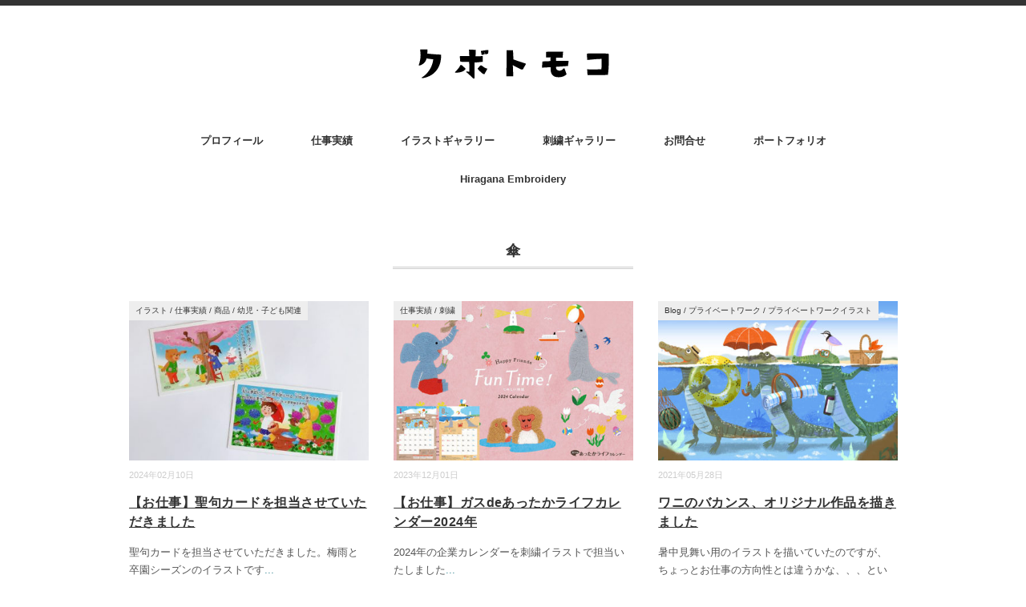

--- FILE ---
content_type: text/html; charset=UTF-8
request_url: https://tomocco.net/tag/%E5%82%98/
body_size: 13083
content:
<!DOCTYPE html>
<html dir="ltr" lang="ja" prefix="og: https://ogp.me/ns#">
<head>
<meta charset="UTF-8" />
<meta name="viewport" content="width=device-width, initial-scale=1.0">
<link rel="stylesheet" href="https://tomocco.net/wp-content/themes/minimaga/responsive.css" type="text/css" media="screen, print" />
<link rel="stylesheet" href="https://tomocco.net/wp-content/themes/minimaga/style.css" type="text/css" media="screen, print" />
<title>傘 - イラストレーター・刺繍作家・クボトモコ</title>

		<!-- All in One SEO 4.9.3 - aioseo.com -->
	<meta name="robots" content="max-image-preview:large" />
	<link rel="canonical" href="https://tomocco.net/tag/%e5%82%98/" />
	<meta name="generator" content="All in One SEO (AIOSEO) 4.9.3" />
		<script type="application/ld+json" class="aioseo-schema">
			{"@context":"https:\/\/schema.org","@graph":[{"@type":"BreadcrumbList","@id":"https:\/\/tomocco.net\/tag\/%E5%82%98\/#breadcrumblist","itemListElement":[{"@type":"ListItem","@id":"https:\/\/tomocco.net#listItem","position":1,"name":"\u30db\u30fc\u30e0","item":"https:\/\/tomocco.net","nextItem":{"@type":"ListItem","@id":"https:\/\/tomocco.net\/tag\/%e5%82%98\/#listItem","name":"\u5098"}},{"@type":"ListItem","@id":"https:\/\/tomocco.net\/tag\/%e5%82%98\/#listItem","position":2,"name":"\u5098","previousItem":{"@type":"ListItem","@id":"https:\/\/tomocco.net#listItem","name":"\u30db\u30fc\u30e0"}}]},{"@type":"CollectionPage","@id":"https:\/\/tomocco.net\/tag\/%E5%82%98\/#collectionpage","url":"https:\/\/tomocco.net\/tag\/%E5%82%98\/","name":"\u5098 - \u30a4\u30e9\u30b9\u30c8\u30ec\u30fc\u30bf\u30fc\u30fb\u523a\u7e4d\u4f5c\u5bb6\u30fb\u30af\u30dc\u30c8\u30e2\u30b3","inLanguage":"ja","isPartOf":{"@id":"https:\/\/tomocco.net\/#website"},"breadcrumb":{"@id":"https:\/\/tomocco.net\/tag\/%E5%82%98\/#breadcrumblist"}},{"@type":"Person","@id":"https:\/\/tomocco.net\/#person","name":"tomocco88","image":{"@type":"ImageObject","@id":"https:\/\/tomocco.net\/tag\/%E5%82%98\/#personImage","url":"https:\/\/secure.gravatar.com\/avatar\/5ec7ad1791c03ff96370ca520b82c10441591859c587cf12fc223681e3074a55?s=96&d=mm&r=g","width":96,"height":96,"caption":"tomocco88"}},{"@type":"WebSite","@id":"https:\/\/tomocco.net\/#website","url":"https:\/\/tomocco.net\/","name":"\u30a4\u30e9\u30b9\u30c8\u30ec\u30fc\u30bf\u30fc\u30fb\u523a\u7e4d\u4f5c\u5bb6\u30fb\u30af\u30dc\u30c8\u30e2\u30b3","description":"\u30ab\u30e9\u30d5\u30eb\u3067\u53ef\u611b\u3044\u30a4\u30e9\u30b9\u30c8\u3068\u624b\u523a\u7e4d\u306e\u30b5\u30a4\u30c8\u3002\u5b50\u3069\u3082\u5411\u3051\u3084\u5bb6\u65cf\u306a\u3069\u660e\u308b\u304f\u3066\u697d\u3057\u305d\u3046\u306a\u30a4\u30e9\u30b9\u30c8\u3068\u3001\u30c7\u30d5\u30a9\u30eb\u30e1\u3057\u305f\u30aa\u30ea\u30b8\u30ca\u30eb\u306e\u56f3\u6848\u3067\u5236\u4f5c\u3057\u305f\u523a\u7e4d\u4f5c\u54c1\u3002","inLanguage":"ja","publisher":{"@id":"https:\/\/tomocco.net\/#person"}}]}
		</script>
		<!-- All in One SEO -->

<link rel='dns-prefetch' href='//ajax.googleapis.com' />
<link rel='dns-prefetch' href='//www.googletagmanager.com' />
<link rel='dns-prefetch' href='//use.fontawesome.com' />
<link rel="alternate" type="application/rss+xml" title="イラストレーター・刺繍作家・クボトモコ &raquo; フィード" href="https://tomocco.net/feed/" />
<link rel="alternate" type="application/rss+xml" title="イラストレーター・刺繍作家・クボトモコ &raquo; コメントフィード" href="https://tomocco.net/comments/feed/" />
<link rel="alternate" type="application/rss+xml" title="イラストレーター・刺繍作家・クボトモコ &raquo; 傘 タグのフィード" href="https://tomocco.net/tag/%e5%82%98/feed/" />
<style id='wp-img-auto-sizes-contain-inline-css' type='text/css'>
img:is([sizes=auto i],[sizes^="auto," i]){contain-intrinsic-size:3000px 1500px}
/*# sourceURL=wp-img-auto-sizes-contain-inline-css */
</style>
<style id='wp-emoji-styles-inline-css' type='text/css'>

	img.wp-smiley, img.emoji {
		display: inline !important;
		border: none !important;
		box-shadow: none !important;
		height: 1em !important;
		width: 1em !important;
		margin: 0 0.07em !important;
		vertical-align: -0.1em !important;
		background: none !important;
		padding: 0 !important;
	}
/*# sourceURL=wp-emoji-styles-inline-css */
</style>
<link rel='stylesheet' id='wp-block-library-css' href='https://tomocco.net/wp-includes/css/dist/block-library/style.min.css?ver=6.9' type='text/css' media='all' />
<style id='wp-block-paragraph-inline-css' type='text/css'>
.is-small-text{font-size:.875em}.is-regular-text{font-size:1em}.is-large-text{font-size:2.25em}.is-larger-text{font-size:3em}.has-drop-cap:not(:focus):first-letter{float:left;font-size:8.4em;font-style:normal;font-weight:100;line-height:.68;margin:.05em .1em 0 0;text-transform:uppercase}body.rtl .has-drop-cap:not(:focus):first-letter{float:none;margin-left:.1em}p.has-drop-cap.has-background{overflow:hidden}:root :where(p.has-background){padding:1.25em 2.375em}:where(p.has-text-color:not(.has-link-color)) a{color:inherit}p.has-text-align-left[style*="writing-mode:vertical-lr"],p.has-text-align-right[style*="writing-mode:vertical-rl"]{rotate:180deg}
/*# sourceURL=https://tomocco.net/wp-includes/blocks/paragraph/style.min.css */
</style>
<style id='global-styles-inline-css' type='text/css'>
:root{--wp--preset--aspect-ratio--square: 1;--wp--preset--aspect-ratio--4-3: 4/3;--wp--preset--aspect-ratio--3-4: 3/4;--wp--preset--aspect-ratio--3-2: 3/2;--wp--preset--aspect-ratio--2-3: 2/3;--wp--preset--aspect-ratio--16-9: 16/9;--wp--preset--aspect-ratio--9-16: 9/16;--wp--preset--color--black: #000000;--wp--preset--color--cyan-bluish-gray: #abb8c3;--wp--preset--color--white: #ffffff;--wp--preset--color--pale-pink: #f78da7;--wp--preset--color--vivid-red: #cf2e2e;--wp--preset--color--luminous-vivid-orange: #ff6900;--wp--preset--color--luminous-vivid-amber: #fcb900;--wp--preset--color--light-green-cyan: #7bdcb5;--wp--preset--color--vivid-green-cyan: #00d084;--wp--preset--color--pale-cyan-blue: #8ed1fc;--wp--preset--color--vivid-cyan-blue: #0693e3;--wp--preset--color--vivid-purple: #9b51e0;--wp--preset--gradient--vivid-cyan-blue-to-vivid-purple: linear-gradient(135deg,rgb(6,147,227) 0%,rgb(155,81,224) 100%);--wp--preset--gradient--light-green-cyan-to-vivid-green-cyan: linear-gradient(135deg,rgb(122,220,180) 0%,rgb(0,208,130) 100%);--wp--preset--gradient--luminous-vivid-amber-to-luminous-vivid-orange: linear-gradient(135deg,rgb(252,185,0) 0%,rgb(255,105,0) 100%);--wp--preset--gradient--luminous-vivid-orange-to-vivid-red: linear-gradient(135deg,rgb(255,105,0) 0%,rgb(207,46,46) 100%);--wp--preset--gradient--very-light-gray-to-cyan-bluish-gray: linear-gradient(135deg,rgb(238,238,238) 0%,rgb(169,184,195) 100%);--wp--preset--gradient--cool-to-warm-spectrum: linear-gradient(135deg,rgb(74,234,220) 0%,rgb(151,120,209) 20%,rgb(207,42,186) 40%,rgb(238,44,130) 60%,rgb(251,105,98) 80%,rgb(254,248,76) 100%);--wp--preset--gradient--blush-light-purple: linear-gradient(135deg,rgb(255,206,236) 0%,rgb(152,150,240) 100%);--wp--preset--gradient--blush-bordeaux: linear-gradient(135deg,rgb(254,205,165) 0%,rgb(254,45,45) 50%,rgb(107,0,62) 100%);--wp--preset--gradient--luminous-dusk: linear-gradient(135deg,rgb(255,203,112) 0%,rgb(199,81,192) 50%,rgb(65,88,208) 100%);--wp--preset--gradient--pale-ocean: linear-gradient(135deg,rgb(255,245,203) 0%,rgb(182,227,212) 50%,rgb(51,167,181) 100%);--wp--preset--gradient--electric-grass: linear-gradient(135deg,rgb(202,248,128) 0%,rgb(113,206,126) 100%);--wp--preset--gradient--midnight: linear-gradient(135deg,rgb(2,3,129) 0%,rgb(40,116,252) 100%);--wp--preset--font-size--small: 13px;--wp--preset--font-size--medium: 20px;--wp--preset--font-size--large: 36px;--wp--preset--font-size--x-large: 42px;--wp--preset--spacing--20: 0.44rem;--wp--preset--spacing--30: 0.67rem;--wp--preset--spacing--40: 1rem;--wp--preset--spacing--50: 1.5rem;--wp--preset--spacing--60: 2.25rem;--wp--preset--spacing--70: 3.38rem;--wp--preset--spacing--80: 5.06rem;--wp--preset--shadow--natural: 6px 6px 9px rgba(0, 0, 0, 0.2);--wp--preset--shadow--deep: 12px 12px 50px rgba(0, 0, 0, 0.4);--wp--preset--shadow--sharp: 6px 6px 0px rgba(0, 0, 0, 0.2);--wp--preset--shadow--outlined: 6px 6px 0px -3px rgb(255, 255, 255), 6px 6px rgb(0, 0, 0);--wp--preset--shadow--crisp: 6px 6px 0px rgb(0, 0, 0);}:where(.is-layout-flex){gap: 0.5em;}:where(.is-layout-grid){gap: 0.5em;}body .is-layout-flex{display: flex;}.is-layout-flex{flex-wrap: wrap;align-items: center;}.is-layout-flex > :is(*, div){margin: 0;}body .is-layout-grid{display: grid;}.is-layout-grid > :is(*, div){margin: 0;}:where(.wp-block-columns.is-layout-flex){gap: 2em;}:where(.wp-block-columns.is-layout-grid){gap: 2em;}:where(.wp-block-post-template.is-layout-flex){gap: 1.25em;}:where(.wp-block-post-template.is-layout-grid){gap: 1.25em;}.has-black-color{color: var(--wp--preset--color--black) !important;}.has-cyan-bluish-gray-color{color: var(--wp--preset--color--cyan-bluish-gray) !important;}.has-white-color{color: var(--wp--preset--color--white) !important;}.has-pale-pink-color{color: var(--wp--preset--color--pale-pink) !important;}.has-vivid-red-color{color: var(--wp--preset--color--vivid-red) !important;}.has-luminous-vivid-orange-color{color: var(--wp--preset--color--luminous-vivid-orange) !important;}.has-luminous-vivid-amber-color{color: var(--wp--preset--color--luminous-vivid-amber) !important;}.has-light-green-cyan-color{color: var(--wp--preset--color--light-green-cyan) !important;}.has-vivid-green-cyan-color{color: var(--wp--preset--color--vivid-green-cyan) !important;}.has-pale-cyan-blue-color{color: var(--wp--preset--color--pale-cyan-blue) !important;}.has-vivid-cyan-blue-color{color: var(--wp--preset--color--vivid-cyan-blue) !important;}.has-vivid-purple-color{color: var(--wp--preset--color--vivid-purple) !important;}.has-black-background-color{background-color: var(--wp--preset--color--black) !important;}.has-cyan-bluish-gray-background-color{background-color: var(--wp--preset--color--cyan-bluish-gray) !important;}.has-white-background-color{background-color: var(--wp--preset--color--white) !important;}.has-pale-pink-background-color{background-color: var(--wp--preset--color--pale-pink) !important;}.has-vivid-red-background-color{background-color: var(--wp--preset--color--vivid-red) !important;}.has-luminous-vivid-orange-background-color{background-color: var(--wp--preset--color--luminous-vivid-orange) !important;}.has-luminous-vivid-amber-background-color{background-color: var(--wp--preset--color--luminous-vivid-amber) !important;}.has-light-green-cyan-background-color{background-color: var(--wp--preset--color--light-green-cyan) !important;}.has-vivid-green-cyan-background-color{background-color: var(--wp--preset--color--vivid-green-cyan) !important;}.has-pale-cyan-blue-background-color{background-color: var(--wp--preset--color--pale-cyan-blue) !important;}.has-vivid-cyan-blue-background-color{background-color: var(--wp--preset--color--vivid-cyan-blue) !important;}.has-vivid-purple-background-color{background-color: var(--wp--preset--color--vivid-purple) !important;}.has-black-border-color{border-color: var(--wp--preset--color--black) !important;}.has-cyan-bluish-gray-border-color{border-color: var(--wp--preset--color--cyan-bluish-gray) !important;}.has-white-border-color{border-color: var(--wp--preset--color--white) !important;}.has-pale-pink-border-color{border-color: var(--wp--preset--color--pale-pink) !important;}.has-vivid-red-border-color{border-color: var(--wp--preset--color--vivid-red) !important;}.has-luminous-vivid-orange-border-color{border-color: var(--wp--preset--color--luminous-vivid-orange) !important;}.has-luminous-vivid-amber-border-color{border-color: var(--wp--preset--color--luminous-vivid-amber) !important;}.has-light-green-cyan-border-color{border-color: var(--wp--preset--color--light-green-cyan) !important;}.has-vivid-green-cyan-border-color{border-color: var(--wp--preset--color--vivid-green-cyan) !important;}.has-pale-cyan-blue-border-color{border-color: var(--wp--preset--color--pale-cyan-blue) !important;}.has-vivid-cyan-blue-border-color{border-color: var(--wp--preset--color--vivid-cyan-blue) !important;}.has-vivid-purple-border-color{border-color: var(--wp--preset--color--vivid-purple) !important;}.has-vivid-cyan-blue-to-vivid-purple-gradient-background{background: var(--wp--preset--gradient--vivid-cyan-blue-to-vivid-purple) !important;}.has-light-green-cyan-to-vivid-green-cyan-gradient-background{background: var(--wp--preset--gradient--light-green-cyan-to-vivid-green-cyan) !important;}.has-luminous-vivid-amber-to-luminous-vivid-orange-gradient-background{background: var(--wp--preset--gradient--luminous-vivid-amber-to-luminous-vivid-orange) !important;}.has-luminous-vivid-orange-to-vivid-red-gradient-background{background: var(--wp--preset--gradient--luminous-vivid-orange-to-vivid-red) !important;}.has-very-light-gray-to-cyan-bluish-gray-gradient-background{background: var(--wp--preset--gradient--very-light-gray-to-cyan-bluish-gray) !important;}.has-cool-to-warm-spectrum-gradient-background{background: var(--wp--preset--gradient--cool-to-warm-spectrum) !important;}.has-blush-light-purple-gradient-background{background: var(--wp--preset--gradient--blush-light-purple) !important;}.has-blush-bordeaux-gradient-background{background: var(--wp--preset--gradient--blush-bordeaux) !important;}.has-luminous-dusk-gradient-background{background: var(--wp--preset--gradient--luminous-dusk) !important;}.has-pale-ocean-gradient-background{background: var(--wp--preset--gradient--pale-ocean) !important;}.has-electric-grass-gradient-background{background: var(--wp--preset--gradient--electric-grass) !important;}.has-midnight-gradient-background{background: var(--wp--preset--gradient--midnight) !important;}.has-small-font-size{font-size: var(--wp--preset--font-size--small) !important;}.has-medium-font-size{font-size: var(--wp--preset--font-size--medium) !important;}.has-large-font-size{font-size: var(--wp--preset--font-size--large) !important;}.has-x-large-font-size{font-size: var(--wp--preset--font-size--x-large) !important;}
/*# sourceURL=global-styles-inline-css */
</style>

<style id='classic-theme-styles-inline-css' type='text/css'>
/*! This file is auto-generated */
.wp-block-button__link{color:#fff;background-color:#32373c;border-radius:9999px;box-shadow:none;text-decoration:none;padding:calc(.667em + 2px) calc(1.333em + 2px);font-size:1.125em}.wp-block-file__button{background:#32373c;color:#fff;text-decoration:none}
/*# sourceURL=/wp-includes/css/classic-themes.min.css */
</style>
<style id='font-awesome-svg-styles-default-inline-css' type='text/css'>
.svg-inline--fa {
  display: inline-block;
  height: 1em;
  overflow: visible;
  vertical-align: -.125em;
}
/*# sourceURL=font-awesome-svg-styles-default-inline-css */
</style>
<link rel='stylesheet' id='font-awesome-svg-styles-css' href='https://tomocco.net/wp-content/uploads/font-awesome/v5.15.4/css/svg-with-js.css' type='text/css' media='all' />
<style id='font-awesome-svg-styles-inline-css' type='text/css'>
   .wp-block-font-awesome-icon svg::before,
   .wp-rich-text-font-awesome-icon svg::before {content: unset;}
/*# sourceURL=font-awesome-svg-styles-inline-css */
</style>
<link rel='stylesheet' id='font-awesome-official-css' href='https://use.fontawesome.com/releases/v5.15.4/css/all.css' type='text/css' media='all' integrity="sha384-DyZ88mC6Up2uqS4h/KRgHuoeGwBcD4Ng9SiP4dIRy0EXTlnuz47vAwmeGwVChigm" crossorigin="anonymous" />
<link rel='stylesheet' id='font-awesome-official-v4shim-css' href='https://use.fontawesome.com/releases/v5.15.4/css/v4-shims.css' type='text/css' media='all' integrity="sha384-Vq76wejb3QJM4nDatBa5rUOve+9gkegsjCebvV/9fvXlGWo4HCMR4cJZjjcF6Viv" crossorigin="anonymous" />
<style id='font-awesome-official-v4shim-inline-css' type='text/css'>
@font-face {
font-family: "FontAwesome";
font-display: block;
src: url("https://use.fontawesome.com/releases/v5.15.4/webfonts/fa-brands-400.eot"),
		url("https://use.fontawesome.com/releases/v5.15.4/webfonts/fa-brands-400.eot?#iefix") format("embedded-opentype"),
		url("https://use.fontawesome.com/releases/v5.15.4/webfonts/fa-brands-400.woff2") format("woff2"),
		url("https://use.fontawesome.com/releases/v5.15.4/webfonts/fa-brands-400.woff") format("woff"),
		url("https://use.fontawesome.com/releases/v5.15.4/webfonts/fa-brands-400.ttf") format("truetype"),
		url("https://use.fontawesome.com/releases/v5.15.4/webfonts/fa-brands-400.svg#fontawesome") format("svg");
}

@font-face {
font-family: "FontAwesome";
font-display: block;
src: url("https://use.fontawesome.com/releases/v5.15.4/webfonts/fa-solid-900.eot"),
		url("https://use.fontawesome.com/releases/v5.15.4/webfonts/fa-solid-900.eot?#iefix") format("embedded-opentype"),
		url("https://use.fontawesome.com/releases/v5.15.4/webfonts/fa-solid-900.woff2") format("woff2"),
		url("https://use.fontawesome.com/releases/v5.15.4/webfonts/fa-solid-900.woff") format("woff"),
		url("https://use.fontawesome.com/releases/v5.15.4/webfonts/fa-solid-900.ttf") format("truetype"),
		url("https://use.fontawesome.com/releases/v5.15.4/webfonts/fa-solid-900.svg#fontawesome") format("svg");
}

@font-face {
font-family: "FontAwesome";
font-display: block;
src: url("https://use.fontawesome.com/releases/v5.15.4/webfonts/fa-regular-400.eot"),
		url("https://use.fontawesome.com/releases/v5.15.4/webfonts/fa-regular-400.eot?#iefix") format("embedded-opentype"),
		url("https://use.fontawesome.com/releases/v5.15.4/webfonts/fa-regular-400.woff2") format("woff2"),
		url("https://use.fontawesome.com/releases/v5.15.4/webfonts/fa-regular-400.woff") format("woff"),
		url("https://use.fontawesome.com/releases/v5.15.4/webfonts/fa-regular-400.ttf") format("truetype"),
		url("https://use.fontawesome.com/releases/v5.15.4/webfonts/fa-regular-400.svg#fontawesome") format("svg");
unicode-range: U+F004-F005,U+F007,U+F017,U+F022,U+F024,U+F02E,U+F03E,U+F044,U+F057-F059,U+F06E,U+F070,U+F075,U+F07B-F07C,U+F080,U+F086,U+F089,U+F094,U+F09D,U+F0A0,U+F0A4-F0A7,U+F0C5,U+F0C7-F0C8,U+F0E0,U+F0EB,U+F0F3,U+F0F8,U+F0FE,U+F111,U+F118-F11A,U+F11C,U+F133,U+F144,U+F146,U+F14A,U+F14D-F14E,U+F150-F152,U+F15B-F15C,U+F164-F165,U+F185-F186,U+F191-F192,U+F1AD,U+F1C1-F1C9,U+F1CD,U+F1D8,U+F1E3,U+F1EA,U+F1F6,U+F1F9,U+F20A,U+F247-F249,U+F24D,U+F254-F25B,U+F25D,U+F267,U+F271-F274,U+F279,U+F28B,U+F28D,U+F2B5-F2B6,U+F2B9,U+F2BB,U+F2BD,U+F2C1-F2C2,U+F2D0,U+F2D2,U+F2DC,U+F2ED,U+F328,U+F358-F35B,U+F3A5,U+F3D1,U+F410,U+F4AD;
}
/*# sourceURL=font-awesome-official-v4shim-inline-css */
</style>
<script type="text/javascript" src="//ajax.googleapis.com/ajax/libs/jquery/1.7.1/jquery.min.js?ver=1.7.1" id="jquery-js"></script>

<!-- Site Kit によって追加された Google タグ（gtag.js）スニペット -->
<!-- Google アナリティクス スニペット (Site Kit が追加) -->
<script type="text/javascript" src="https://www.googletagmanager.com/gtag/js?id=GT-KDD653J" id="google_gtagjs-js" async></script>
<script type="text/javascript" id="google_gtagjs-js-after">
/* <![CDATA[ */
window.dataLayer = window.dataLayer || [];function gtag(){dataLayer.push(arguments);}
gtag("set","linker",{"domains":["tomocco.net"]});
gtag("js", new Date());
gtag("set", "developer_id.dZTNiMT", true);
gtag("config", "GT-KDD653J");
 window._googlesitekit = window._googlesitekit || {}; window._googlesitekit.throttledEvents = []; window._googlesitekit.gtagEvent = (name, data) => { var key = JSON.stringify( { name, data } ); if ( !! window._googlesitekit.throttledEvents[ key ] ) { return; } window._googlesitekit.throttledEvents[ key ] = true; setTimeout( () => { delete window._googlesitekit.throttledEvents[ key ]; }, 5 ); gtag( "event", name, { ...data, event_source: "site-kit" } ); }; 
//# sourceURL=google_gtagjs-js-after
/* ]]> */
</script>
<link rel="https://api.w.org/" href="https://tomocco.net/wp-json/" /><link rel="alternate" title="JSON" type="application/json" href="https://tomocco.net/wp-json/wp/v2/tags/588" /><link rel="EditURI" type="application/rsd+xml" title="RSD" href="https://tomocco.net/xmlrpc.php?rsd" />
<meta name="generator" content="WordPress 6.9" />
<meta name="generator" content="Site Kit by Google 1.170.0" /><!-- Global site tag (gtag.js) - Google Analytics -->
<script async src="https://www.googletagmanager.com/gtag/js?id=G-GVCE6JL6G9"></script>
<script>
  window.dataLayer = window.dataLayer || [];
  function gtag(){dataLayer.push(arguments);}
  gtag('js', new Date());

  gtag('config', 'G-GVCE6JL6G9');
</script>
<meta name="p:domain_verify" content="023b6478bab9649fafa8a9945ab32aae"/>	<style type="text/css">
		/*<!-- rtoc -->*/
		.rtoc-mokuji-content {
			background-color: #ffffff;
		}

		.rtoc-mokuji-content.frame1 {
			border: 1px solid #79bd9a;
		}

		.rtoc-mokuji-content #rtoc-mokuji-title {
			color: #79bd9a;
		}

		.rtoc-mokuji-content .rtoc-mokuji li>a {
			color: #757575;
		}

		.rtoc-mokuji-content .mokuji_ul.level-1>.rtoc-item::before {
			background-color: #fcaa00 !important;
		}

		.rtoc-mokuji-content .mokuji_ul.level-2>.rtoc-item::before {
			background-color: #fcaa00 !important;
		}

		.rtoc-mokuji-content.frame2::before,
		.rtoc-mokuji-content.frame3,
		.rtoc-mokuji-content.frame4,
		.rtoc-mokuji-content.frame5 {
			border-color: #79bd9a !important;
		}

		.rtoc-mokuji-content.frame5::before,
		.rtoc-mokuji-content.frame5::after {
			background-color: #79bd9a;
		}

		.widget_block #rtoc-mokuji-widget-wrapper .rtoc-mokuji.level-1 .rtoc-item.rtoc-current:after,
		.widget #rtoc-mokuji-widget-wrapper .rtoc-mokuji.level-1 .rtoc-item.rtoc-current:after,
		#scrollad #rtoc-mokuji-widget-wrapper .rtoc-mokuji.level-1 .rtoc-item.rtoc-current:after,
		#sideBarTracking #rtoc-mokuji-widget-wrapper .rtoc-mokuji.level-1 .rtoc-item.rtoc-current:after {
			background-color: #fcaa00 !important;
		}

		.cls-1,
		.cls-2 {
			stroke: #79bd9a;
		}

		.rtoc-mokuji-content .decimal_ol.level-2>.rtoc-item::before,
		.rtoc-mokuji-content .mokuji_ol.level-2>.rtoc-item::before,
		.rtoc-mokuji-content .decimal_ol.level-2>.rtoc-item::after,
		.rtoc-mokuji-content .decimal_ol.level-2>.rtoc-item::after {
			color: #fcaa00;
			background-color: #fcaa00;
		}

		.rtoc-mokuji-content .rtoc-mokuji.level-1>.rtoc-item::before {
			color: #fcaa00;
		}

		.rtoc-mokuji-content .decimal_ol>.rtoc-item::after {
			background-color: #fcaa00;
		}

		.rtoc-mokuji-content .decimal_ol>.rtoc-item::before {
			color: #fcaa00;
		}

		/*rtoc_return*/
		#rtoc_return a::before {
			background-image: url(https://tomocco.net/wp-content/plugins/rich-table-of-content/include/../img/rtoc_return.png);
		}

		#rtoc_return a {
			background-color: #fcaa00 !important;
		}

		/* アクセントポイント */
		.rtoc-mokuji-content .level-1>.rtoc-item #rtocAC.accent-point::after {
			background-color: #fcaa00;
		}

		.rtoc-mokuji-content .level-2>.rtoc-item #rtocAC.accent-point::after {
			background-color: #fcaa00;
		}
		.rtoc-mokuji-content.frame6,
		.rtoc-mokuji-content.frame7::before,
		.rtoc-mokuji-content.frame8::before {
			border-color: #79bd9a;
		}

		.rtoc-mokuji-content.frame6 #rtoc-mokuji-title,
		.rtoc-mokuji-content.frame7 #rtoc-mokuji-title::after {
			background-color: #79bd9a;
		}

		#rtoc-mokuji-wrapper.rtoc-mokuji-content.rtoc_h2_timeline .mokuji_ol.level-1>.rtoc-item::after,
		#rtoc-mokuji-wrapper.rtoc-mokuji-content.rtoc_h2_timeline .level-1.decimal_ol>.rtoc-item::after,
		#rtoc-mokuji-wrapper.rtoc-mokuji-content.rtoc_h3_timeline .mokuji_ol.level-2>.rtoc-item::after,
		#rtoc-mokuji-wrapper.rtoc-mokuji-content.rtoc_h3_timeline .mokuji_ol.level-2>.rtoc-item::after,
		.rtoc-mokuji-content.frame7 #rtoc-mokuji-title span::after {
			background-color: #fcaa00;
		}

		.widget #rtoc-mokuji-wrapper.rtoc-mokuji-content.frame6 #rtoc-mokuji-title {
			color: #79bd9a;
			background-color: #ffffff;
		}
	</style>
	<link rel="icon" href="https://tomocco.net/wp-content/uploads/2022/01/cropped-logo_s-1-32x32.png" sizes="32x32" />
<link rel="icon" href="https://tomocco.net/wp-content/uploads/2022/01/cropped-logo_s-1-192x192.png" sizes="192x192" />
<link rel="apple-touch-icon" href="https://tomocco.net/wp-content/uploads/2022/01/cropped-logo_s-1-180x180.png" />
<meta name="msapplication-TileImage" content="https://tomocco.net/wp-content/uploads/2022/01/cropped-logo_s-1-270x270.png" />
<link rel='stylesheet' id='rtoc_style-css' href='https://tomocco.net/wp-content/plugins/rich-table-of-content/css/rtoc_style.css?ver=6.9' type='text/css' media='all' />
</head>

<body class="archive tag tag-588 wp-custom-logo wp-embed-responsive wp-theme-minimaga">

<!-- スクロールダウンヘッダー -->
<header class="cb-header header1">
<!-- トップナビゲーション -->
<nav id="nav" class="main-navigation" role="navigation">
<div class="menu-%e3%83%98%e3%83%83%e3%83%80%e3%83%bc-container"><ul id="menu-%e3%83%98%e3%83%83%e3%83%80%e3%83%bc" class="nav-menu"><li id="menu-item-27" class="menu-item menu-item-type-post_type menu-item-object-page menu-item-27"><a href="https://tomocco.net/profile/">プロフィール</a></li>
<li id="menu-item-382" class="menu-item menu-item-type-taxonomy menu-item-object-category menu-item-382"><a href="https://tomocco.net/category/works/">仕事実績</a></li>
<li id="menu-item-3662" class="menu-item menu-item-type-custom menu-item-object-custom menu-item-3662"><a href="https://info1857.myportfolio.com/">イラストギャラリー</a></li>
<li id="menu-item-3663" class="menu-item menu-item-type-custom menu-item-object-custom menu-item-3663"><a href="https://infoac9f.myportfolio.com/">刺繍ギャラリー</a></li>
<li id="menu-item-348" class="menu-item menu-item-type-post_type menu-item-object-page menu-item-348"><a href="https://tomocco.net/contact/">お問合せ</a></li>
<li id="menu-item-1915" class="menu-item menu-item-type-post_type menu-item-object-page menu-item-1915"><a href="https://tomocco.net/pdfportfolio/">ポートフォリオ</a></li>
<li id="menu-item-4260" class="menu-item menu-item-type-post_type menu-item-object-page menu-item-4260"><a href="https://tomocco.net/hiragana_item/">Hiragana Embroidery</a></li>
</ul></div></nav>
</header>
<!-- / スクロールダウンヘッダー -->


<div class="topborder"></div>

<!-- ヘッダー -->
<header id="header">

<!-- ヘッダー中身 -->    
<div class="header-inner">

<!-- ロゴ -->
<!-- トップページ以外 -->
<div class="logo">
<a href="https://tomocco.net/" title="イラストレーター・刺繍作家・クボトモコ"><img src="https://tomocco.net/wp-content/uploads/2022/03/rogo.png" alt="イラストレーター・刺繍作家・クボトモコ" /></a>
</div>
<!-- / ロゴ -->

</div>    
<!-- / ヘッダー中身 -->    

</header>
<!-- / ヘッダー -->  
<div class="clear"></div>

<!-- トップナビゲーション -->
<nav id="nav" class="main-navigation" role="navigation">
<div class="menu-%e3%83%98%e3%83%83%e3%83%80%e3%83%bc-container"><ul id="menu-%e3%83%98%e3%83%83%e3%83%80%e3%83%bc-1" class="nav-menu"><li class="menu-item menu-item-type-post_type menu-item-object-page menu-item-27"><a href="https://tomocco.net/profile/">プロフィール</a></li>
<li class="menu-item menu-item-type-taxonomy menu-item-object-category menu-item-382"><a href="https://tomocco.net/category/works/">仕事実績</a></li>
<li class="menu-item menu-item-type-custom menu-item-object-custom menu-item-3662"><a href="https://info1857.myportfolio.com/">イラストギャラリー</a></li>
<li class="menu-item menu-item-type-custom menu-item-object-custom menu-item-3663"><a href="https://infoac9f.myportfolio.com/">刺繍ギャラリー</a></li>
<li class="menu-item menu-item-type-post_type menu-item-object-page menu-item-348"><a href="https://tomocco.net/contact/">お問合せ</a></li>
<li class="menu-item menu-item-type-post_type menu-item-object-page menu-item-1915"><a href="https://tomocco.net/pdfportfolio/">ポートフォリオ</a></li>
<li class="menu-item menu-item-type-post_type menu-item-object-page menu-item-4260"><a href="https://tomocco.net/hiragana_item/">Hiragana Embroidery</a></li>
</ul></div></nav>

<!-- / トップナビゲーション -->
<div class="clear"></div>  
<!-- 全体warapper -->
<div class="wrapper">

<!-- メインwrap -->
<div id="main">

<!-- コンテンツブロック -->
<div class="row">

<!-- 記事エリア -->
<article>	

<!-- 投稿が存在するかを確認する条件文 -->

<!-- 投稿一覧の最初を取得 -->

<!-- カテゴリーアーカイブの場合 -->
<h1 class="pagetitle">傘</h1>

<!-- 日別アーカイブの場合 -->
<!-- / 投稿一覧の最初 -->


<!-- カテゴリーの説明 -->
<!-- / カテゴリーの説明 -->


<!-- 本文エリア -->
<ul class="block-three">

<!-- 投稿ループ -->

<!-- アイテム -->
<li class="item">
<div class="item-img img-anime2"><a href="https://tomocco.net/2024seikucard/"><img width="420" height="280" src="https://tomocco.net/wp-content/uploads/2024/02/IMG_9526-420x280.jpg" class="attachment-420x280 size-420x280 wp-post-image" alt="2024年聖句カード" decoding="async" fetchpriority="high" /></a></div>
<div class="item-date">2024年02月10日</div>
<div class="item-cat-name illustration"><a href="https://tomocco.net/category/works/illustration/" rel="category tag">イラスト</a> / <a href="https://tomocco.net/category/works/" rel="category tag">仕事実績</a> / <a href="https://tomocco.net/category/works/illustration/%e5%95%86%e5%93%81/" rel="category tag">商品</a> / <a href="https://tomocco.net/category/works/illustration/kids/" rel="category tag">幼児・子ども関連</a></div>
<h2 class="item-title" id="post-3076"><a href="https://tomocco.net/2024seikucard/">【お仕事】聖句カードを担当させていただきました</a></h2>
<p class="item-text">聖句カードを担当させていただきました。梅雨と卒園シーズンのイラストです<a href="https://tomocco.net/2024seikucard/">...</a></p>
</li>
<!-- / アイテム -->


<!-- アイテム -->
<li class="item">
<div class="item-img img-anime2"><a href="https://tomocco.net/2023chubucal/"><img width="420" height="280" src="https://tomocco.net/wp-content/uploads/2023/12/e0cb6c1a35e381ef35715692db28fe4f-420x280.jpg" class="attachment-420x280 size-420x280 wp-post-image" alt="" decoding="async" /></a></div>
<div class="item-date">2023年12月01日</div>
<div class="item-cat-name works"><a href="https://tomocco.net/category/works/" rel="category tag">仕事実績</a> / <a href="https://tomocco.net/category/works/embroidery/" rel="category tag">刺繍</a></div>
<h2 class="item-title" id="post-2853"><a href="https://tomocco.net/2023chubucal/">【お仕事】ガスdeあったかライフカレンダー2024年</a></h2>
<p class="item-text">2024年の企業カレンダーを刺繍イラストで担当いたしました<a href="https://tomocco.net/2023chubucal/">...</a></p>
</li>
<!-- / アイテム -->


<!-- アイテム -->
<li class="item">
<div class="item-img img-anime2"><a href="https://tomocco.net/2021summer/"><img width="420" height="280" src="https://tomocco.net/wp-content/uploads/2022/03/5bdb0f50195ef0a0effb514a9e34c298-420x280.jpg" class="attachment-420x280 size-420x280 wp-post-image" alt="449ワニのバカンス" decoding="async" /></a></div>
<div class="item-date">2021年05月28日</div>
<div class="item-cat-name blog"><a href="https://tomocco.net/category/blog/" rel="category tag">Blog</a> / <a href="https://tomocco.net/category/blog/privatework/" rel="category tag">プライベートワーク</a> / <a href="https://tomocco.net/category/blog/privatework/pw_ill/" rel="category tag">プライベートワークイラスト</a></div>
<h2 class="item-title" id="post-1159"><a href="https://tomocco.net/2021summer/">ワニのバカンス、オリジナル作品を描きました</a></h2>
<p class="item-text">暑中見舞い用のイラストを描いていたのですが、ちょっとお仕事の方向性とは違うかな、、、という出来上がりになったので、暑中見舞い用はまた別<a href="https://tomocco.net/2021summer/">...</a></p>
</li>
<!-- / アイテム -->


<!-- アイテム -->
<li class="item">
<div class="item-img img-anime2"><a href="https://tomocco.net/2020honda_cal/"><img width="420" height="280" src="https://tomocco.net/wp-content/uploads/2022/03/2020honda_cal3-420x280.jpg" class="attachment-420x280 size-420x280 wp-post-image" alt="2020本田技研工業カレンダー短冊型" decoding="async" loading="lazy" srcset="https://tomocco.net/wp-content/uploads/2022/03/2020honda_cal3-420x280.jpg 420w, https://tomocco.net/wp-content/uploads/2022/03/2020honda_cal3-300x200.jpg 300w, https://tomocco.net/wp-content/uploads/2022/03/2020honda_cal3-1024x682.jpg 1024w, https://tomocco.net/wp-content/uploads/2022/03/2020honda_cal3-768x512.jpg 768w, https://tomocco.net/wp-content/uploads/2022/03/2020honda_cal3.jpg 1280w" sizes="auto, (max-width: 420px) 100vw, 420px" /></a></div>
<div class="item-date">2020年01月04日</div>
<div class="item-cat-name illustration"><a href="https://tomocco.net/category/works/illustration/" rel="category tag">イラスト</a> / <a href="https://tomocco.net/category/works/" rel="category tag">仕事実績</a> / <a href="https://tomocco.net/category/works/embroidery/" rel="category tag">刺繍</a></div>
<h2 class="item-title" id="post-650"><a href="https://tomocco.net/2020honda_cal/">【お仕事】2020年本田技研工業カレンダー、刺繍カレンダー、短冊型、動物や季節の植物や生き物</a></h2>
<p class="item-text">2020年HONDA様の短冊形カレンダーを担当させていただきました。刺繍とイラストを組み合わせた作品です。<a href="https://tomocco.net/2020honda_cal/">...</a></p>
</li>
<!-- / アイテム -->

<!-- / 投稿ループ -->

<!-- 投稿がない場合 -->
<!-- / 投稿がない場合 -->

</ul>
<!-- / 本文エリア -->


<div class="clear"></div>
<!-- ページャー -->
<div class="pager">
</div>
<!-- / ページャー -->
	
	
<!-- ウィジェットエリア（カテゴリーページ最下部） -->
<div class="row">
<div class="singlebox">
</div>
</div>
<!-- / ウィジェットエリア（カテゴリーページ最下部） -->


</article>
<!-- / 記事エリア -->

</div>
<!-- / コンテンツブロック -->


</div>
<!-- / メインwrap -->

</div>
<!-- / 全体wrapper -->

<!-- フッターエリア -->
<footer id="footer">

<!-- フッターコンテンツ -->
<div class="footer-inner">

<!-- ウィジェットエリア（フッター３列枠） -->
<div class="row">
<article class="third">
<div class="footerbox">
<div id="nav_menu-7" class="widget widget_nav_menu"><div class="footer-widget-title">投稿カテゴリー</div><div class="menu-%e6%8a%95%e7%a8%bf%e3%82%ab%e3%83%86%e3%82%b4%e3%83%aa-container"><ul id="menu-%e6%8a%95%e7%a8%bf%e3%82%ab%e3%83%86%e3%82%b4%e3%83%aa" class="menu"><li id="menu-item-3652" class="menu-item menu-item-type-taxonomy menu-item-object-category menu-item-has-children menu-item-3652"><a href="https://tomocco.net/category/works/">仕事実績</a>
<ul class="sub-menu">
	<li id="menu-item-3657" class="menu-item menu-item-type-taxonomy menu-item-object-category menu-item-3657"><a href="https://tomocco.net/category/works/event/">イベント展示</a></li>
	<li id="menu-item-3861" class="menu-item menu-item-type-taxonomy menu-item-object-category menu-item-has-children menu-item-3861"><a href="https://tomocco.net/category/works/illustration/">イラスト</a>
	<ul class="sub-menu">
		<li id="menu-item-3862" class="menu-item menu-item-type-taxonomy menu-item-object-category menu-item-3862"><a href="https://tomocco.net/category/works/illustration/%e5%95%86%e5%93%81/">商品</a></li>
		<li id="menu-item-3863" class="menu-item menu-item-type-taxonomy menu-item-object-category menu-item-3863"><a href="https://tomocco.net/category/works/illustration/family/">家族・健康・防災</a></li>
		<li id="menu-item-3864" class="menu-item menu-item-type-taxonomy menu-item-object-category menu-item-3864"><a href="https://tomocco.net/category/works/illustration/kids/">幼児・子ども関連</a></li>
		<li id="menu-item-3865" class="menu-item menu-item-type-taxonomy menu-item-object-category menu-item-3865"><a href="https://tomocco.net/category/works/illustration/education/">教育</a></li>
	</ul>
</li>
	<li id="menu-item-3656" class="menu-item menu-item-type-taxonomy menu-item-object-category menu-item-3656"><a href="https://tomocco.net/category/works/embroidery/">刺繍</a></li>
</ul>
</li>
<li id="menu-item-3867" class="menu-item menu-item-type-taxonomy menu-item-object-category menu-item-3867"><a href="https://tomocco.net/category/works/%e8%b2%a9%e5%a3%b2/">販売</a></li>
<li id="menu-item-3659" class="menu-item menu-item-type-taxonomy menu-item-object-category menu-item-has-children menu-item-3659"><a href="https://tomocco.net/category/blog/privatework/">プライベートワーク</a>
<ul class="sub-menu">
	<li id="menu-item-3660" class="menu-item menu-item-type-taxonomy menu-item-object-category menu-item-3660"><a href="https://tomocco.net/category/blog/privatework/pw_emb/">プライベートワーク刺繍</a></li>
	<li id="menu-item-3661" class="menu-item menu-item-type-taxonomy menu-item-object-category menu-item-3661"><a href="https://tomocco.net/category/blog/privatework/pw_ill/">プライベートワークイラスト</a></li>
	<li id="menu-item-3857" class="menu-item menu-item-type-taxonomy menu-item-object-category menu-item-3857"><a href="https://tomocco.net/category/blog/worktool/">仕事道具環境</a></li>
	<li id="menu-item-3856" class="menu-item menu-item-type-taxonomy menu-item-object-category menu-item-3856"><a href="https://tomocco.net/category/blog/privatework/douga/">動画</a></li>
</ul>
</li>
<li id="menu-item-3858" class="menu-item menu-item-type-taxonomy menu-item-object-category menu-item-3858"><a href="https://tomocco.net/category/blog/daily/">日常</a></li>
<li id="menu-item-3868" class="menu-item menu-item-type-taxonomy menu-item-object-category menu-item-3868"><a href="https://tomocco.net/category/uncategorized/">未分類</a></li>
</ul></div></div></div>
</article>
<article class="third">
<div class="footerbox">
<div id="nav_menu-4" class="widget widget_nav_menu"><div class="footer-widget-title">外部で作品を載せている所</div><div class="menu-%e5%a4%96%e9%83%a8%e3%81%b8%e3%81%ae%e3%83%aa%e3%83%b3%e3%82%af-container"><ul id="menu-%e5%a4%96%e9%83%a8%e3%81%b8%e3%81%ae%e3%83%aa%e3%83%b3%e3%82%af" class="menu"><li id="menu-item-1074" class="menu-item menu-item-type-custom menu-item-object-custom menu-item-1074"><a href="https://info1857.myportfolio.com/gallery">イラストギャラリー/Adobe portfolio</a></li>
<li id="menu-item-1075" class="menu-item menu-item-type-custom menu-item-object-custom menu-item-1075"><a href="https://infoac9f.myportfolio.com/">刺繍ギャラリー/Adobe portfolio</a></li>
<li id="menu-item-1078" class="menu-item menu-item-type-custom menu-item-object-custom menu-item-1078"><a href="https://ims-na1.adobelogin.com/ims/denied/BehanceWebSusi1?redirect_uri=https%3A%2F%2Fwww.behance.net%2Finfo692d%3Fisa0%3D1%23from_ims%3Dtrue%26old_hash%3D%26api%3Dauthorize%26rctx%3D%257B%2522intent%2522%253A%2522signIn%2522%252C%2522csrf%2522%253A%25225b348736-0b58-45c1-b6e3-1f6caa6cecd8%2522%252C%2522version%2522%253A1%257D&#038;response_type=token&#038;state=%7B%22ac%22%3A%22behance.net%22%2C%22csrf%22%3A%225b348736-0b58-45c1-b6e3-1f6caa6cecd8%22%2C%22version%22%3A1%7D&#038;error_code=login_required&#038;state=%7B%22ac%22%3A%22behance.net%22%2C%22csrf%22%3A%225b348736-0b58-45c1-b6e3-1f6caa6cecd8%22%2C%22version%22%3A1%7D&#038;client_id=BehanceWebSusi1&#038;callback=https%3A%2F%2Fims-na1.adobelogin.com%2Fims%2Fadobeid%2FBehanceWebSusi1%2FAdobeID%2Ftoken%3Fredirect_uri%3Dhttps%253A%252F%252Fwww.behance.net%252Finfo692d%253Fisa0%253D1%2523from_ims%253Dtrue%2526old_hash%253D%2526api%253Dauthorize%2526rctx%253D%25257B%252522intent%252522%25253A%252522signIn%252522%25252C%252522csrf%252522%25253A%2525225b348736-0b58-45c1-b6e3-1f6caa6cecd8%252522%25252C%252522version%252522%25253A1%25257D%26state%3D%257B%2522ac%2522%253A%2522behance.net%2522%252C%2522csrf%2522%253A%25225b348736-0b58-45c1-b6e3-1f6caa6cecd8%2522%252C%2522version%2522%253A1%257D%26code_challenge_method%3Dplain%26use_ms_for_expiry%3Dtrue%26scope%3DAdobeID%252Copenid%252Cgnav%252Csao.cce_private%252Ccreative_cloud%252Ccreative_sdk%252Cbe.pro2.external_client%252Cadditional_info.roles&#038;denied_callback=https%3A%2F%2Fims-na1.adobelogin.com%2Fims%2Fdenied%2FBehanceWebSusi1%3Fredirect_uri%3Dhttps%253A%252F%252Fwww.behance.net%252Finfo692d%253Fisa0%253D1%2523from_ims%253Dtrue%2526old_hash%253D%2526api%253Dauthorize%2526rctx%253D%25257B%252522intent%252522%25253A%252522signIn%252522%25252C%252522csrf%252522%25253A%2525225b348736-0b58-45c1-b6e3-1f6caa6cecd8%252522%25252C%252522version%252522%25253A1%25257D%26response_type%3Dtoken%26state%3D%257B%2522ac%2522%253A%2522behance.net%2522%252C%2522csrf%2522%253A%25225b348736-0b58-45c1-b6e3-1f6caa6cecd8%2522%252C%2522version%2522%253A1%257D&#038;relay=903a75f9-49f8-47ea-ab14-768bb28eb9aa&#038;state=%7B%22ac%22%3A%22behance.net%22%2C%22csrf%22%3A%225b348736-0b58-45c1-b6e3-1f6caa6cecd8%22%2C%22version%22%3A1%7D&#038;scope=AdobeID%2Copenid%2Cgnav%2Csao.cce_private%2Ccreative_cloud%2Ccreative_sdk%2Cbe.pro2.external_client%2Cadditional_info.roles&#038;locale=ja_JP&#038;flow_type=token&#038;query_state=client_id%3DBehanceWebSusi1%26callback%3Dhttps%253A%252F%252Fims-na1.adobelogin.com%252Fims%252Fadobeid%252FBehanceWebSusi1%252FAdobeID%252Ftoken%253Fredirect_uri%253Dhttps%25253A%25252F%25252Fwww.behance.net%25252Finfo692d%25253Fisa0%25253D1%252523from_ims%25253Dtrue%252526old_hash%25253D%252526api%25253Dauthorize%252526rctx%25253D%2525257B%25252522intent%25252522%2525253A%25252522signIn%25252522%2525252C%25252522csrf%25252522%2525253A%252525225b348736-0b58-45c1-b6e3-1f6caa6cecd8%25252522%2525252C%25252522version%25252522%2525253A1%2525257D%2526state%253D%25257B%252522ac%252522%25253A%252522behance.net%252522%25252C%252522csrf%252522%25253A%2525225b348736-0b58-45c1-b6e3-1f6caa6cecd8%252522%25252C%252522version%252522%25253A1%25257D%2526code_challenge_method%253Dplain%2526use_ms_for_expiry%253Dtrue%2526scope%253DAdobeID%25252Copenid%25252Cgnav%25252Csao.cce_private%25252Ccreative_cloud%25252Ccreative_sdk%25252Cbe.pro2.external_client%25252Cadditional_info.roles%26denied_callback%3Dhttps%253A%252F%252Fims-na1.adobelogin.com%252Fims%252Fdenied%252FBehanceWebSusi1%253Fredirect_uri%253Dhttps%25253A%25252F%25252Fwww.behance.net%25252Finfo692d%25253Fisa0%25253D1%252523from_ims%25253Dtrue%252526old_hash%25253D%252526api%25253Dauthorize%252526rctx%25253D%2525257B%25252522intent%25252522%2525253A%25252522signIn%25252522%2525252C%25252522csrf%25252522%2525253A%252525225b348736-0b58-45c1-b6e3-1f6caa6cecd8%25252522%2525252C%25252522version%25252522%2525253A1%2525257D%2526response_type%253Dtoken%2526state%253D%25257B%252522ac%252522%25253A%252522behance.net%252522%25252C%252522csrf%252522%25253A%2525225b348736-0b58-45c1-b6e3-1f6caa6cecd8%252522%25252C%252522version%252522%25253A1%25257D%26locale%3Dja_JP%26relay%3D903a75f9-49f8-47ea-ab14-768bb28eb9aa%26state%3D%257B%2522ac%2522%253A%2522behance.net%2522%252C%2522csrf%2522%253A%25225b348736-0b58-45c1-b6e3-1f6caa6cecd8%2522%252C%2522version%2522%253A1%257D%26flow_type%3Dtoken%26idp_flow_type%3Dlogin%26s_account%3Dadbadobenonacdcprod%252Cadbims%252Cadbadobeprototype%26prompt%3Dnone&#038;dctx_id=bhnc_22989526-955d-49e3-9a7d-f093e8f3dbf5&#038;prompt=none&#038;idp_flow_type=login&#038;esid=Adu8Lf_If-QKXscWdWxUhsSQ2XDwySHQBdC0Vlh612-scsq3UmjxjgWHSjhGyCCQamMhsKQ8exHK_UXkzgG-SbBKWM-t8LdZgd68iDKdvSxkA8yfUS5_uElo_-AI-SZlIA&#038;fg_flags=42&#038;fg_flags=-55&#038;fg_flags=-48&#038;fg_flags=44&#038;fg_flags=-126&#038;fg_flags=48&#038;fg_flags=32&#038;fg_flags=88&#038;fg_flags=-98&#038;fg_flags=0&#038;emailHintEnabled=true">Behance</a></li>
<li id="menu-item-3072" class="menu-item menu-item-type-custom menu-item-object-custom menu-item-3072"><a href="https://bsky.app/profile/tomocco.bsky.social">Bluesky</a></li>
<li id="menu-item-1086" class="menu-item menu-item-type-custom menu-item-object-custom menu-item-1086"><a href="https://www.instagram.com/tomo7/">Instagramイラスト</a></li>
<li id="menu-item-1085" class="menu-item menu-item-type-custom menu-item-object-custom menu-item-1085"><a href="https://www.instagram.com/kubotomo8/">Instagram刺繍</a></li>
<li id="menu-item-3671" class="menu-item menu-item-type-custom menu-item-object-custom menu-item-3671"><a href="https://www.threads.net/@kubotomo8">Threads</a></li>
<li id="menu-item-3672" class="menu-item menu-item-type-custom menu-item-object-custom menu-item-3672"><a href="https://www.tumblr.com/tomocco-hm">tumbler</a></li>
<li id="menu-item-1077" class="menu-item menu-item-type-custom menu-item-object-custom menu-item-1077"><a href="https://www.youtube.com/channel/UCppr4jd_GgIJZVvEIIVq9kg">YouTube</a></li>
<li id="menu-item-3073" class="menu-item menu-item-type-custom menu-item-object-custom menu-item-3073"><a href="https://x.com/tomocco1">X</a></li>
</ul></div></div></div>
</article>
<article class="third">
<div class="footerbox">
<div id="nav_menu-5" class="widget widget_nav_menu"><div class="footer-widget-title">販売</div><div class="menu-%e8%b2%a9%e5%a3%b2%e3%83%a1%e3%83%8b%e3%83%a5%e3%83%bc-container"><ul id="menu-%e8%b2%a9%e5%a3%b2%e3%83%a1%e3%83%8b%e3%83%a5%e3%83%bc" class="menu"><li id="menu-item-3094" class="menu-item menu-item-type-custom menu-item-object-custom menu-item-3094"><a href="https://note.com/8tomo8">note_刺繍図案販売</a></li>
<li id="menu-item-1080" class="menu-item menu-item-type-custom menu-item-object-custom menu-item-1080"><a href="https://suzuri.jp/tomocco">SUZURI</a></li>
<li id="menu-item-1081" class="menu-item menu-item-type-custom menu-item-object-custom menu-item-1081"><a href="https://stock.adobe.com/jp/contributor/210155609/KuboTomoko">Adobe Stock</a></li>
<li id="menu-item-3714" class="menu-item menu-item-type-custom menu-item-object-custom menu-item-3714"><a href="https://www.shutterstock.com/ja/g/KuboTomoko8">ShutterStock</a></li>
<li id="menu-item-4444" class="menu-item menu-item-type-custom menu-item-object-custom menu-item-4444"><a href="https://creator.pixta.jp/@prof1855437?_gl=1*609nsw*_gcl_au*ODk1OTMzMTcxLjE3NjI3NDU2MjA.*_ga*MTY5MjY3OTUwNi4xNzYyNzQ1NjIx*_ga_VBSX8RFDG5*czE3NjY4OTU4OTUkbzIyOSRnMCR0MTc2Njg5NTg5NSRqNjAkbDAkaDA.&#038;_ga=2.1164594.2005517916.1766201166-1692679506.1762745621">PIXTA</a></li>
<li id="menu-item-1082" class="menu-item menu-item-type-custom menu-item-object-custom menu-item-1082"><a href="https://store.line.me/themeshop/author/145736/ja">LINE着せ替え</a></li>
<li id="menu-item-1083" class="menu-item menu-item-type-custom menu-item-object-custom menu-item-1083"><a href="https://store.line.me/stickershop/author/78253">LINEスタンプ</a></li>
<li id="menu-item-1087" class="menu-item menu-item-type-custom menu-item-object-custom menu-item-1087"><a href="https://tomocco.theshop.jp/">BASE/オンラインショップ</a></li>
<li id="menu-item-2525" class="menu-item menu-item-type-custom menu-item-object-custom menu-item-2525"><a href="https://jp.pinkoi.com/store/tomocco">pinkoi/オンラインショップ</a></li>
<li id="menu-item-2526" class="menu-item menu-item-type-custom menu-item-object-custom menu-item-2526"><a href="https://minne.com/@iroiro8">minne/オンラインショップ</a></li>
<li id="menu-item-3673" class="menu-item menu-item-type-custom menu-item-object-custom menu-item-3673"><a href="https://kubotomoko.booth.pm/">BOOTH/オンラインショップ</a></li>
</ul></div></div><div id="nav_menu-6" class="widget widget_nav_menu"><div class="footer-widget-title">その他</div><div class="menu-%e3%81%9d%e3%81%ae%e4%bb%96%e3%83%a1%e3%83%8b%e3%83%a5%e3%83%bc-container"><ul id="menu-%e3%81%9d%e3%81%ae%e4%bb%96%e3%83%a1%e3%83%8b%e3%83%a5%e3%83%bc" class="menu"><li id="menu-item-1914" class="menu-item menu-item-type-post_type menu-item-object-page menu-item-1914"><a href="https://tomocco.net/pdfportfolio/">ポートフォリオ</a></li>
<li id="menu-item-4263" class="menu-item menu-item-type-post_type menu-item-object-page menu-item-4263"><a href="https://tomocco.net/hiragana_item/">Hiragana Embroidery</a></li>
<li id="menu-item-524" class="menu-item menu-item-type-post_type menu-item-object-page menu-item-524"><a href="https://tomocco.net/contact/">お問合せ</a></li>
<li id="menu-item-526" class="menu-item menu-item-type-post_type menu-item-object-page menu-item-526"><a href="https://tomocco.net/faq/">FAQ</a></li>
<li id="menu-item-1918" class="menu-item menu-item-type-post_type menu-item-object-page menu-item-1918"><a href="https://tomocco.net/privacy/">プライバシーポリシー</a></li>
<li id="menu-item-1922" class="menu-item menu-item-type-post_type menu-item-object-page menu-item-1922"><a href="https://tomocco.net/disclaimer/">免責事項</a></li>
</ul></div></div></div>
</article>
</div>
<!-- / ウィジェットエリア（フッター３列枠） -->
<div class="clear"></div>

</div>
<!-- / フッターコンテンツ -->

<!-- コピーライト表示 -->
<div id="copyright">
© <a href="https://tomocco.net/">イラストレーター・刺繍作家・クボトモコ</a>. / <a href="//minimalwp.com" target="_blank" rel="nofollow">WP Theme by Minimal WP</a>
</div>
<!-- /コピーライト表示 -->

</footer>
<!-- / フッターエリア -->
<script type="speculationrules">
{"prefetch":[{"source":"document","where":{"and":[{"href_matches":"/*"},{"not":{"href_matches":["/wp-*.php","/wp-admin/*","/wp-content/uploads/*","/wp-content/*","/wp-content/plugins/*","/wp-content/themes/minimaga/*","/*\\?(.+)"]}},{"not":{"selector_matches":"a[rel~=\"nofollow\"]"}},{"not":{"selector_matches":".no-prefetch, .no-prefetch a"}}]},"eagerness":"conservative"}]}
</script>
<script type="text/javascript" src="https://tomocco.net/wp-content/plugins/rich-table-of-content/js/rtoc_highlight.js?ver=6.9" id="rtoc_js_highlight-js"></script>
<script id="wp-emoji-settings" type="application/json">
{"baseUrl":"https://s.w.org/images/core/emoji/17.0.2/72x72/","ext":".png","svgUrl":"https://s.w.org/images/core/emoji/17.0.2/svg/","svgExt":".svg","source":{"concatemoji":"https://tomocco.net/wp-includes/js/wp-emoji-release.min.js?ver=6.9"}}
</script>
<script type="module">
/* <![CDATA[ */
/*! This file is auto-generated */
const a=JSON.parse(document.getElementById("wp-emoji-settings").textContent),o=(window._wpemojiSettings=a,"wpEmojiSettingsSupports"),s=["flag","emoji"];function i(e){try{var t={supportTests:e,timestamp:(new Date).valueOf()};sessionStorage.setItem(o,JSON.stringify(t))}catch(e){}}function c(e,t,n){e.clearRect(0,0,e.canvas.width,e.canvas.height),e.fillText(t,0,0);t=new Uint32Array(e.getImageData(0,0,e.canvas.width,e.canvas.height).data);e.clearRect(0,0,e.canvas.width,e.canvas.height),e.fillText(n,0,0);const a=new Uint32Array(e.getImageData(0,0,e.canvas.width,e.canvas.height).data);return t.every((e,t)=>e===a[t])}function p(e,t){e.clearRect(0,0,e.canvas.width,e.canvas.height),e.fillText(t,0,0);var n=e.getImageData(16,16,1,1);for(let e=0;e<n.data.length;e++)if(0!==n.data[e])return!1;return!0}function u(e,t,n,a){switch(t){case"flag":return n(e,"\ud83c\udff3\ufe0f\u200d\u26a7\ufe0f","\ud83c\udff3\ufe0f\u200b\u26a7\ufe0f")?!1:!n(e,"\ud83c\udde8\ud83c\uddf6","\ud83c\udde8\u200b\ud83c\uddf6")&&!n(e,"\ud83c\udff4\udb40\udc67\udb40\udc62\udb40\udc65\udb40\udc6e\udb40\udc67\udb40\udc7f","\ud83c\udff4\u200b\udb40\udc67\u200b\udb40\udc62\u200b\udb40\udc65\u200b\udb40\udc6e\u200b\udb40\udc67\u200b\udb40\udc7f");case"emoji":return!a(e,"\ud83e\u1fac8")}return!1}function f(e,t,n,a){let r;const o=(r="undefined"!=typeof WorkerGlobalScope&&self instanceof WorkerGlobalScope?new OffscreenCanvas(300,150):document.createElement("canvas")).getContext("2d",{willReadFrequently:!0}),s=(o.textBaseline="top",o.font="600 32px Arial",{});return e.forEach(e=>{s[e]=t(o,e,n,a)}),s}function r(e){var t=document.createElement("script");t.src=e,t.defer=!0,document.head.appendChild(t)}a.supports={everything:!0,everythingExceptFlag:!0},new Promise(t=>{let n=function(){try{var e=JSON.parse(sessionStorage.getItem(o));if("object"==typeof e&&"number"==typeof e.timestamp&&(new Date).valueOf()<e.timestamp+604800&&"object"==typeof e.supportTests)return e.supportTests}catch(e){}return null}();if(!n){if("undefined"!=typeof Worker&&"undefined"!=typeof OffscreenCanvas&&"undefined"!=typeof URL&&URL.createObjectURL&&"undefined"!=typeof Blob)try{var e="postMessage("+f.toString()+"("+[JSON.stringify(s),u.toString(),c.toString(),p.toString()].join(",")+"));",a=new Blob([e],{type:"text/javascript"});const r=new Worker(URL.createObjectURL(a),{name:"wpTestEmojiSupports"});return void(r.onmessage=e=>{i(n=e.data),r.terminate(),t(n)})}catch(e){}i(n=f(s,u,c,p))}t(n)}).then(e=>{for(const n in e)a.supports[n]=e[n],a.supports.everything=a.supports.everything&&a.supports[n],"flag"!==n&&(a.supports.everythingExceptFlag=a.supports.everythingExceptFlag&&a.supports[n]);var t;a.supports.everythingExceptFlag=a.supports.everythingExceptFlag&&!a.supports.flag,a.supports.everything||((t=a.source||{}).concatemoji?r(t.concatemoji):t.wpemoji&&t.twemoji&&(r(t.twemoji),r(t.wpemoji)))});
//# sourceURL=https://tomocco.net/wp-includes/js/wp-emoji-loader.min.js
/* ]]> */
</script>

<!-- スマホ用ハンバーガーメニュー -->
<script type="text/javascript">
jQuery(document).ready(function(){
 jQuery(".hamburger").click(function () {
  jQuery("#nav").slideToggle();
 });
});
</script>

<div class="toggle">
<div class="hamburger hamburger--spin">
<div class="hamburger-box"><div class="hamburger-inner"></div></div>
</div>
</div>
<!-- / スマホ用ハンバーガーメニュー -->

<!-- ハンバーガーメニュー-->
<script>
var forEach=function(t,o,r){if("[object Object]"===Object.prototype.toString.call(t))for(var c in t)Object.prototype.hasOwnProperty.call(t,c)&&o.call(r,t[c],c,t);else for(var e=0,l=t.length;l>e;e++)o.call(r,t[e],e,t)};
 
var hamburgers = document.querySelectorAll(".hamburger");
if (hamburgers.length > 0) {
  forEach(hamburgers, function(hamburger) {
    hamburger.addEventListener("click", function() {
      this.classList.toggle("is-active");
    }, false);
  });
}
</script>
<!-- / ハンバーガーメニュー-->

<!-- doubleTapToGo Js -->
<!-- / doubleTapToGo Js -->

<!-- cb-slideheader Js -->
<script src="https://tomocco.net/wp-content/themes/minimaga/jquery/jquery.cbslideheader.js" type="text/javascript"></script>
<script>
$(".header1").cbSlideDownHeader();
</script>
<!-- / cb-slideheader Js -->

<!-- 画像リンクフェード -->
<script type="text/javascript">
jQuery(document).ready(function(){
    jQuery("a img").hover(function(){
       jQuery(this).fadeTo("200", 0.8);
           },function(){
       jQuery(this).fadeTo("300", 1.0);
    });
});
</script>
<!-- / 画像リンクフェード -->

<!-- トップに戻る -->
<script type="text/javascript" src="https://tomocco.net/wp-content/themes/minimaga/jquery/scrolltopcontrol.js"></script>
<!-- / トップに戻る -->

</body>
</html>